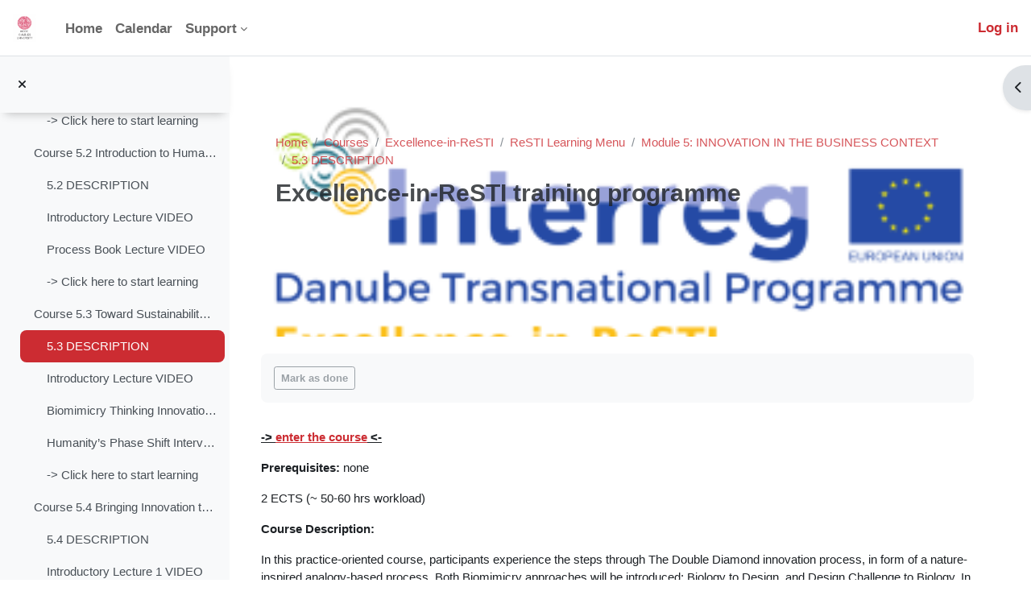

--- FILE ---
content_type: text/html; charset=utf-8
request_url: https://mooc.cuni.cz/mod/page/view.php?id=516
body_size: 11080
content:
<!DOCTYPE html>

<html  dir="ltr" lang="en" xml:lang="en">
<head>
    <title>ReSTI Learning Menu: 5.3 DESCRIPTION | mooc</title>
    <link rel="shortcut icon" href="https://mooc.cuni.cz/pluginfile.php/1/core_admin/favicon/64x64/1761497905/red.png" />
    <style type="text/css">.admin_settingspage_tabs_with_tertiary .dropdown-toggle { font-size: 1.875rem !important; }
h2:has(+ .admin_settingspage_tabs_with_tertiary) { display: none; }</style><style type="text/css">.admin_settingspage_tabs_with_tertiary .dropdown-toggle { font-size: 1.875rem !important; }
h2:has(+ .admin_settingspage_tabs_with_tertiary) { display: none; }</style><meta http-equiv="Content-Type" content="text/html; charset=utf-8" />
<meta name="keywords" content="moodle, ReSTI Learning Menu: 5.3 DESCRIPTION | mooc" />
<link rel="stylesheet" type="text/css" href="https://mooc.cuni.cz/theme/yui_combo.php/rollup/3.18.1/yui-moodlesimple-min.css" /><script id="firstthemesheet" type="text/css">/** Required in order to fix style inclusion problems in IE with YUI **/</script><link rel="stylesheet" type="text/css" href="https://mooc.cuni.cz/theme/styles.php/almondb/1761497905_1/all" />
<link rel="stylesheet" type="text/css" href="https://mooc.cuni.cz/course/format/onetopic/styles.php" />
<link rel="stylesheet" type="text/css" href="https://mooc.cuni.cz/theme/almondb/style/frontpage.css" />
<link rel="stylesheet" type="text/css" href="https://mooc.cuni.cz/theme/almondb/style/splide.min.css" />
<script>
//<![CDATA[
var M = {}; M.yui = {};
M.pageloadstarttime = new Date();
M.cfg = {"wwwroot":"https:\/\/mooc.cuni.cz","apibase":"https:\/\/mooc.cuni.cz\/r.php\/api","homeurl":{},"sesskey":"mjwuY5w9tX","sessiontimeout":"14400","sessiontimeoutwarning":1200,"themerev":"1761497905","slasharguments":1,"theme":"almondb","iconsystemmodule":"core\/icon_system_fontawesome","jsrev":"1761497905","admin":"admin","svgicons":true,"usertimezone":"Europe\/Prague","language":"en","courseId":24,"courseContextId":769,"contextid":877,"contextInstanceId":516,"langrev":1761497905,"templaterev":"1761497905","siteId":1,"userId":1};var yui1ConfigFn = function(me) {if(/-skin|reset|fonts|grids|base/.test(me.name)){me.type='css';me.path=me.path.replace(/\.js/,'.css');me.path=me.path.replace(/\/yui2-skin/,'/assets/skins/sam/yui2-skin')}};
var yui2ConfigFn = function(me) {var parts=me.name.replace(/^moodle-/,'').split('-'),component=parts.shift(),module=parts[0],min='-min';if(/-(skin|core)$/.test(me.name)){parts.pop();me.type='css';min=''}
if(module){var filename=parts.join('-');me.path=component+'/'+module+'/'+filename+min+'.'+me.type}else{me.path=component+'/'+component+'.'+me.type}};
YUI_config = {"debug":false,"base":"https:\/\/mooc.cuni.cz\/lib\/yuilib\/3.18.1\/","comboBase":"https:\/\/mooc.cuni.cz\/theme\/yui_combo.php\/","combine":true,"filter":null,"insertBefore":"firstthemesheet","groups":{"yui2":{"base":"https:\/\/mooc.cuni.cz\/lib\/yuilib\/2in3\/2.9.0\/build\/","comboBase":"https:\/\/mooc.cuni.cz\/theme\/yui_combo.php\/","combine":true,"ext":false,"root":"2in3\/2.9.0\/build\/","patterns":{"yui2-":{"group":"yui2","configFn":yui1ConfigFn}}},"moodle":{"name":"moodle","base":"https:\/\/mooc.cuni.cz\/theme\/yui_combo.php\/m\/1761497905\/","combine":true,"comboBase":"https:\/\/mooc.cuni.cz\/theme\/yui_combo.php\/","ext":false,"root":"m\/1761497905\/","patterns":{"moodle-":{"group":"moodle","configFn":yui2ConfigFn}},"filter":null,"modules":{"moodle-core-event":{"requires":["event-custom"]},"moodle-core-chooserdialogue":{"requires":["base","panel","moodle-core-notification"]},"moodle-core-actionmenu":{"requires":["base","event","node-event-simulate"]},"moodle-core-lockscroll":{"requires":["plugin","base-build"]},"moodle-core-maintenancemodetimer":{"requires":["base","node"]},"moodle-core-notification":{"requires":["moodle-core-notification-dialogue","moodle-core-notification-alert","moodle-core-notification-confirm","moodle-core-notification-exception","moodle-core-notification-ajaxexception"]},"moodle-core-notification-dialogue":{"requires":["base","node","panel","escape","event-key","dd-plugin","moodle-core-widget-focusafterclose","moodle-core-lockscroll"]},"moodle-core-notification-alert":{"requires":["moodle-core-notification-dialogue"]},"moodle-core-notification-confirm":{"requires":["moodle-core-notification-dialogue"]},"moodle-core-notification-exception":{"requires":["moodle-core-notification-dialogue"]},"moodle-core-notification-ajaxexception":{"requires":["moodle-core-notification-dialogue"]},"moodle-core-handlebars":{"condition":{"trigger":"handlebars","when":"after"}},"moodle-core-blocks":{"requires":["base","node","io","dom","dd","dd-scroll","moodle-core-dragdrop","moodle-core-notification"]},"moodle-core-dragdrop":{"requires":["base","node","io","dom","dd","event-key","event-focus","moodle-core-notification"]},"moodle-core_availability-form":{"requires":["base","node","event","event-delegate","panel","moodle-core-notification-dialogue","json"]},"moodle-course-util":{"requires":["node"],"use":["moodle-course-util-base"],"submodules":{"moodle-course-util-base":{},"moodle-course-util-section":{"requires":["node","moodle-course-util-base"]},"moodle-course-util-cm":{"requires":["node","moodle-course-util-base"]}}},"moodle-course-categoryexpander":{"requires":["node","event-key"]},"moodle-course-management":{"requires":["base","node","io-base","moodle-core-notification-exception","json-parse","dd-constrain","dd-proxy","dd-drop","dd-delegate","node-event-delegate"]},"moodle-course-dragdrop":{"requires":["base","node","io","dom","dd","dd-scroll","moodle-core-dragdrop","moodle-core-notification","moodle-course-coursebase","moodle-course-util"]},"moodle-form-shortforms":{"requires":["node","base","selector-css3","moodle-core-event"]},"moodle-form-dateselector":{"requires":["base","node","overlay","calendar"]},"moodle-question-searchform":{"requires":["base","node"]},"moodle-question-chooser":{"requires":["moodle-core-chooserdialogue"]},"moodle-availability_completion-form":{"requires":["base","node","event","moodle-core_availability-form"]},"moodle-availability_date-form":{"requires":["base","node","event","io","moodle-core_availability-form"]},"moodle-availability_grade-form":{"requires":["base","node","event","moodle-core_availability-form"]},"moodle-availability_group-form":{"requires":["base","node","event","moodle-core_availability-form"]},"moodle-availability_grouping-form":{"requires":["base","node","event","moodle-core_availability-form"]},"moodle-availability_language-form":{"requires":["base","node","event","node-event-simulate","moodle-core_availability-form"]},"moodle-availability_profile-form":{"requires":["base","node","event","moodle-core_availability-form"]},"moodle-mod_assign-history":{"requires":["node","transition"]},"moodle-mod_attendance-groupfilter":{"requires":["base","node"]},"moodle-mod_customcert-rearrange":{"requires":["dd-delegate","dd-drag"]},"moodle-mod_quiz-util":{"requires":["node","moodle-core-actionmenu"],"use":["moodle-mod_quiz-util-base"],"submodules":{"moodle-mod_quiz-util-base":{},"moodle-mod_quiz-util-slot":{"requires":["node","moodle-mod_quiz-util-base"]},"moodle-mod_quiz-util-page":{"requires":["node","moodle-mod_quiz-util-base"]}}},"moodle-mod_quiz-autosave":{"requires":["base","node","event","event-valuechange","node-event-delegate","io-form","datatype-date-format"]},"moodle-mod_quiz-quizbase":{"requires":["base","node"]},"moodle-mod_quiz-toolboxes":{"requires":["base","node","event","event-key","io","moodle-mod_quiz-quizbase","moodle-mod_quiz-util-slot","moodle-core-notification-ajaxexception"]},"moodle-mod_quiz-questionchooser":{"requires":["moodle-core-chooserdialogue","moodle-mod_quiz-util","querystring-parse"]},"moodle-mod_quiz-modform":{"requires":["base","node","event"]},"moodle-mod_quiz-dragdrop":{"requires":["base","node","io","dom","dd","dd-scroll","moodle-core-dragdrop","moodle-core-notification","moodle-mod_quiz-quizbase","moodle-mod_quiz-util-base","moodle-mod_quiz-util-page","moodle-mod_quiz-util-slot","moodle-course-util"]},"moodle-message_airnotifier-toolboxes":{"requires":["base","node","io"]},"moodle-editor_atto-rangy":{"requires":[]},"moodle-editor_atto-editor":{"requires":["node","transition","io","overlay","escape","event","event-simulate","event-custom","node-event-html5","node-event-simulate","yui-throttle","moodle-core-notification-dialogue","moodle-editor_atto-rangy","handlebars","timers","querystring-stringify"]},"moodle-editor_atto-plugin":{"requires":["node","base","escape","event","event-outside","handlebars","event-custom","timers","moodle-editor_atto-menu"]},"moodle-editor_atto-menu":{"requires":["moodle-core-notification-dialogue","node","event","event-custom"]},"moodle-report_eventlist-eventfilter":{"requires":["base","event","node","node-event-delegate","datatable","autocomplete","autocomplete-filters"]},"moodle-report_loglive-fetchlogs":{"requires":["base","event","node","io","node-event-delegate"]},"moodle-gradereport_history-userselector":{"requires":["escape","event-delegate","event-key","handlebars","io-base","json-parse","moodle-core-notification-dialogue"]},"moodle-qbank_editquestion-chooser":{"requires":["moodle-core-chooserdialogue"]},"moodle-tool_lp-dragdrop-reorder":{"requires":["moodle-core-dragdrop"]},"moodle-assignfeedback_editpdf-editor":{"requires":["base","event","node","io","graphics","json","event-move","event-resize","transition","querystring-stringify-simple","moodle-core-notification-dialog","moodle-core-notification-alert","moodle-core-notification-warning","moodle-core-notification-exception","moodle-core-notification-ajaxexception"]},"moodle-atto_accessibilitychecker-button":{"requires":["color-base","moodle-editor_atto-plugin"]},"moodle-atto_accessibilityhelper-button":{"requires":["moodle-editor_atto-plugin"]},"moodle-atto_align-button":{"requires":["moodle-editor_atto-plugin"]},"moodle-atto_bold-button":{"requires":["moodle-editor_atto-plugin"]},"moodle-atto_charmap-button":{"requires":["moodle-editor_atto-plugin"]},"moodle-atto_clear-button":{"requires":["moodle-editor_atto-plugin"]},"moodle-atto_collapse-button":{"requires":["moodle-editor_atto-plugin"]},"moodle-atto_count-button":{"requires":["io","json-parse","moodle-editor_atto-plugin"]},"moodle-atto_emojipicker-button":{"requires":["moodle-editor_atto-plugin"]},"moodle-atto_emoticon-button":{"requires":["moodle-editor_atto-plugin"]},"moodle-atto_equation-button":{"requires":["moodle-editor_atto-plugin","moodle-core-event","io","event-valuechange","tabview","array-extras"]},"moodle-atto_h5p-button":{"requires":["moodle-editor_atto-plugin"]},"moodle-atto_html-beautify":{},"moodle-atto_html-button":{"requires":["promise","moodle-editor_atto-plugin","moodle-atto_html-beautify","moodle-atto_html-codemirror","event-valuechange"]},"moodle-atto_html-codemirror":{"requires":["moodle-atto_html-codemirror-skin"]},"moodle-atto_image-button":{"requires":["moodle-editor_atto-plugin"]},"moodle-atto_indent-button":{"requires":["moodle-editor_atto-plugin"]},"moodle-atto_italic-button":{"requires":["moodle-editor_atto-plugin"]},"moodle-atto_link-button":{"requires":["moodle-editor_atto-plugin"]},"moodle-atto_managefiles-usedfiles":{"requires":["node","escape"]},"moodle-atto_managefiles-button":{"requires":["moodle-editor_atto-plugin"]},"moodle-atto_media-button":{"requires":["moodle-editor_atto-plugin","moodle-form-shortforms"]},"moodle-atto_noautolink-button":{"requires":["moodle-editor_atto-plugin"]},"moodle-atto_orderedlist-button":{"requires":["moodle-editor_atto-plugin"]},"moodle-atto_recordrtc-recording":{"requires":["moodle-atto_recordrtc-button"]},"moodle-atto_recordrtc-button":{"requires":["moodle-editor_atto-plugin","moodle-atto_recordrtc-recording"]},"moodle-atto_rtl-button":{"requires":["moodle-editor_atto-plugin"]},"moodle-atto_strike-button":{"requires":["moodle-editor_atto-plugin"]},"moodle-atto_subscript-button":{"requires":["moodle-editor_atto-plugin"]},"moodle-atto_superscript-button":{"requires":["moodle-editor_atto-plugin"]},"moodle-atto_table-button":{"requires":["moodle-editor_atto-plugin","moodle-editor_atto-menu","event","event-valuechange"]},"moodle-atto_title-button":{"requires":["moodle-editor_atto-plugin"]},"moodle-atto_underline-button":{"requires":["moodle-editor_atto-plugin"]},"moodle-atto_undo-button":{"requires":["moodle-editor_atto-plugin"]},"moodle-atto_unorderedlist-button":{"requires":["moodle-editor_atto-plugin"]}}},"gallery":{"name":"gallery","base":"https:\/\/mooc.cuni.cz\/lib\/yuilib\/gallery\/","combine":true,"comboBase":"https:\/\/mooc.cuni.cz\/theme\/yui_combo.php\/","ext":false,"root":"gallery\/1761497905\/","patterns":{"gallery-":{"group":"gallery"}}}},"modules":{"core_filepicker":{"name":"core_filepicker","fullpath":"https:\/\/mooc.cuni.cz\/lib\/javascript.php\/1761497905\/repository\/filepicker.js","requires":["base","node","node-event-simulate","json","async-queue","io-base","io-upload-iframe","io-form","yui2-treeview","panel","cookie","datatable","datatable-sort","resize-plugin","dd-plugin","escape","moodle-core_filepicker","moodle-core-notification-dialogue"]},"core_comment":{"name":"core_comment","fullpath":"https:\/\/mooc.cuni.cz\/lib\/javascript.php\/1761497905\/comment\/comment.js","requires":["base","io-base","node","json","yui2-animation","overlay","escape"]}},"logInclude":[],"logExclude":[],"logLevel":null};
M.yui.loader = {modules: {}};

//]]>
</script>

<script type="text/javascript">
window.addEventListener('DOMContentLoaded', function () {
    console.log("EMBEDDING VIDEOS");
    const videoLinks = document.querySelectorAll('a.videoadmin-eu, a.fs-video, a.knihovna-video');

    videoLinks.forEach(link => {
        // Získání videoId s fallbacky jako v originále
        let videoId = link.dataset.video || '';
        if (!videoId) {
            if (link.href.includes('#')) {
                const hashValue = link.href.split('#')[1] || '';
                if (hashValue.includes('-')) {
                    videoId = hashValue.split('-')[0];
                } else {
                    videoId = hashValue;
                }
            } else {
                videoId = link.href;
            }
        }
        let embedUrl;

        // Způsob embedování dle třídy
        if (link.classList.contains('fs-video')) {
            embedUrl = `https://stream.cuni.cz/cs/Detail/${videoId}`;
        } else if (link.classList.contains('knihovna-video')) {
            embedUrl = `https://embed.cuni.fenomio.stream/media/embed/${videoId}`;
        } else {
            embedUrl = `https://embed.cuni.fenomio.stream/media/embed/${videoId}`;
        }

        // Rozměry z datových atributů, jinak stylů, jinak default
        let width = link.dataset.width || link.style.width || 640;
        let height = link.dataset.height || link.style.height || 360;

        const iframe = document.createElement('iframe');
        iframe.setAttribute('src', embedUrl);
        iframe.setAttribute('width', width);
        iframe.setAttribute('height', height);
        iframe.setAttribute('frameborder', '0');
        iframe.setAttribute('allowfullscreen', 'true');
        iframe.style.display = 'block';

        link.parentNode.replaceChild(iframe, link);
        console.log("EMBEDDED: " + embedUrl);
    });
});
</script>

</script><meta name="robots" content="noindex" />
    <meta name="viewport" content="width=device-width, initial-scale=1.0">
</head>
<body  id="page-mod-page-view" class="format-weeks limitedwidth  path-mod path-mod-page chrome dir-ltr lang-en yui-skin-sam yui3-skin-sam mooc-cuni-cz pagelayout-incourse course-24 context-877 cmid-516 cm-type-page category-5 theme uses-drawers drawer-open-index">
<div class="toast-wrapper mx-auto py-0 fixed-top" role="status" aria-live="polite"></div>
<div id="page-wrapper" class="d-print-block">

    <div>
    <a class="sr-only sr-only-focusable" href="#maincontent">Skip to main content</a>
</div><script src="https://mooc.cuni.cz/lib/javascript.php/1761497905/lib/polyfills/polyfill.js"></script>
<script src="https://mooc.cuni.cz/theme/yui_combo.php/rollup/3.18.1/yui-moodlesimple-min.js"></script><script src="https://mooc.cuni.cz/lib/javascript.php/1761497905/lib/javascript-static.js"></script>
<script>
//<![CDATA[
document.body.className += ' jsenabled';
//]]>
</script>



    <nav class="navbar fixed-top navbar-light bg-white navbar-expand" aria-label="Site navigation">
    
        <button class="navbar-toggler aabtn d-block d-md-none px-1 my-1 border-0" data-toggler="drawers" data-action="toggle" data-target="theme_boost-drawers-primary">
            <span class="navbar-toggler-icon"></span>
            <span class="sr-only">Side panel</span>
        </button>
        <a href="https://mooc.cuni.cz/" class="navbar-brand d-none d-xl-flex align-items-center m-0 mr-4 p-0 aabtn">
                <img src="https://mooc.cuni.cz/pluginfile.php/1/core_admin/logo/0x200/1761497905/logo.png" class="logo mr-1" alt="mooc">
        </a>
            <div class="primary-navigation">
                <nav class="moremenu navigation">
                    <ul id="moremenu-6976cd9b55c5c-navbar-nav" role="menubar" class="nav more-nav navbar-nav">
                                <li data-key="home" class="nav-item" role="none" data-forceintomoremenu="false">
                                            <a role="menuitem" class="nav-link  "
                                                href="https://mooc.cuni.cz/"
                                                
                                                
                                                data-disableactive="true"
                                                tabindex="-1"
                                            >
                                                Home
                                            </a>
                                </li>
                                <li data-key="calendar" class="nav-item" role="none" data-forceintomoremenu="false">
                                            <a role="menuitem" class="nav-link  "
                                                href="https://mooc.cuni.cz/calendar/view.php?view=month"
                                                
                                                
                                                data-disableactive="true"
                                                tabindex="-1"
                                            >
                                                Calendar
                                            </a>
                                </li>
                                <li class="dropdown nav-item" role="none" data-forceintomoremenu="false">
                                    <a class="dropdown-toggle nav-link  " id="drop-down-6976cd9b55a52" role="menuitem" data-toggle="dropdown"
                                        aria-haspopup="true" aria-expanded="false" href="#" aria-controls="drop-down-menu-6976cd9b55a52"
                                        
                                        
                                        tabindex="-1"
                                    >
                                        Support
                                    </a>
                                    <div class="dropdown-menu" role="menu" id="drop-down-menu-6976cd9b55a52" aria-labelledby="drop-down-6976cd9b55a52">
                                                    <a class="dropdown-item" role="menuitem" href="https://elearning.cuni.cz/english/contacts/"  data-disableactive="true" tabindex="-1"
                                                        
                                                    >
                                                        Usersupport
                                                    </a>
                                                    <a class="dropdown-item" role="menuitem" href="https://dl1.cuni.cz/local/notice_en.html"  data-disableactive="true" tabindex="-1"
                                                        
                                                    >
                                                        GDPR
                                                    </a>
                                    </div>
                                </li>
                        <li role="none" class="nav-item dropdown dropdownmoremenu d-none" data-region="morebutton">
                            <a class="dropdown-toggle nav-link " href="#" id="moremenu-dropdown-6976cd9b55c5c" role="menuitem" data-toggle="dropdown" aria-haspopup="true" aria-expanded="false" tabindex="-1">
                                More
                            </a>
                            <ul class="dropdown-menu dropdown-menu-left" data-region="moredropdown" aria-labelledby="moremenu-dropdown-6976cd9b55c5c" role="menu">
                            </ul>
                        </li>
                    </ul>
                </nav>
            </div>
    
        <ul class="navbar-nav d-none d-md-flex my-1 px-1">
            <!-- page_heading_menu -->
            
        </ul>
    
        <div id="usernavigation" class="navbar-nav ml-auto">
            
            <div class="d-flex align-items-stretch usermenu-container" data-region="usermenu">
                    <div class="usermenu" 
                        data-toggle="tooltip" data-placement="bottom" 
                        title="You are currently using guest access">
                            <span class="login pl-2">
                                    <a href="https://mooc.cuni.cz/login/index.php">Log in</a>
                            </span>
                    </div>
            </div>
            
        </div>
    </nav>
    

<div  class="drawer drawer-left drawer-primary d-print-none not-initialized" data-region="fixed-drawer" id="theme_boost-drawers-primary" data-preference="" data-state="show-drawer-primary" data-forceopen="0" data-close-on-resize="1">
    <div class="drawerheader">
        <button
            class="btn drawertoggle icon-no-margin hidden"
            data-toggler="drawers"
            data-action="closedrawer"
            data-target="theme_boost-drawers-primary"
            data-toggle="tooltip"
            data-placement="right"
            title="Close drawer"
        >
            <i class="icon fa fa-xmark fa-fw " aria-hidden="true" ></i>
        </button>
                <a
            href="https://mooc.cuni.cz/"
            title="mooc"
            data-region="site-home-link"
            class="aabtn text-reset d-flex align-items-center py-1 h-100"
        >
                <img src="https://mooc.cuni.cz/pluginfile.php/1/core_admin/logocompact/300x300/1761497905/moodle.png" class="logo py-1 h-100" alt="mooc">
        </a>

        <div class="drawerheadercontent hidden">
            
        </div>
    </div>
    <div class="drawercontent drag-container" data-usertour="scroller">
                <div class="list-group">
                <a href="https://mooc.cuni.cz/" class="list-group-item list-group-item-action  " >
                    Home
                </a>
                <a href="https://mooc.cuni.cz/calendar/view.php?view=month" class="list-group-item list-group-item-action  " >
                    Calendar
                </a>
                <a id="drop-down-7" href="#" class="list-group-item list-group-item-action icons-collapse-expand collapsed d-flex" data-toggle="collapse" data-target="#drop-down-menu-7" aria-expanded="false" aria-controls="drop-down-menu-7">
                    Support
                    <span class="ms-auto expanded-icon icon-no-margin mx-2">
                        <i class="icon fa fa-chevron-down fa-fw " aria-hidden="true" ></i>
                        <span class="sr-only">
                            Collapse
                        </span>
                    </span>
                    <span class="ms-auto collapsed-icon icon-no-margin mx-2">
                        <i class="icon fa fa-chevron-right fa-fw " aria-hidden="true" ></i>
                        <span class="sr-only">
                            Expand
                        </span>
                    </span>
                </a>
                <div class="collapse list-group-item p-0 border-0" role="menu" id="drop-down-menu-7" aria-labelledby="drop-down-7">
                             <a href="https://elearning.cuni.cz/english/contacts/" class="ps-5 bg-light list-group-item list-group-item-action">Usersupport</a>
                             <a href="https://dl1.cuni.cz/local/notice_en.html" class="ps-5 bg-light list-group-item list-group-item-action">GDPR</a>
                </div>
        </div>

    </div>
</div>
        <div  class="drawer drawer-left show d-print-none not-initialized" data-region="fixed-drawer" id="theme_boost-drawers-courseindex" data-preference="drawer-open-index" data-state="show-drawer-left" data-forceopen="0" data-close-on-resize="0">
    <div class="drawerheader">
        <button
            class="btn drawertoggle icon-no-margin hidden"
            data-toggler="drawers"
            data-action="closedrawer"
            data-target="theme_boost-drawers-courseindex"
            data-toggle="tooltip"
            data-placement="right"
            title="Close course index"
        >
            <i class="icon fa fa-xmark fa-fw " aria-hidden="true" ></i>
        </button>
        
        <div class="drawerheadercontent hidden">
            
        </div>
    </div>
    <div class="drawercontent drag-container" data-usertour="scroller">
                        <nav id="courseindex" class="courseindex">
    <div id="courseindex-content">
        <div data-region="loading-placeholder-content" aria-hidden="true" id="course-index-placeholder">
            <ul class="placeholders list-unstyled px-5">
                <li>
                    <div class="col-md-6 p-0 d-flex align-items-center">
                        <div class="bg-pulse-grey rounded-circle me-2"></div>
                        <div class="bg-pulse-grey w-100"></div>
                    </div>
                </li>
                <li>
                    <div class="col-md-6 p-0 d-flex align-items-center">
                        <div class="bg-pulse-grey rounded-circle me-2"></div>
                        <div class="bg-pulse-grey w-100"></div>
                    </div>
                </li>
                <li>
                    <div class="col-md-6 p-0 d-flex align-items-center">
                        <div class="bg-pulse-grey rounded-circle me-2"></div>
                        <div class="bg-pulse-grey w-100"></div>
                    </div>
                </li>
                <li>
                    <div class="col-md-6 p-0 d-flex align-items-center">
                        <div class="bg-pulse-grey rounded-circle me-2"></div>
                        <div class="bg-pulse-grey w-100"></div>
                    </div>
                </li>
            </ul>
        </div>
    </div>
</nav>

    </div>
</div>
        <div  class="drawer drawer-right d-print-none not-initialized" data-region="fixed-drawer" id="theme_boost-drawers-blocks" data-preference="drawer-open-block" data-state="show-drawer-right" data-forceopen="" data-close-on-resize="1">
    <div class="drawerheader">
        <button
            class="btn drawertoggle icon-no-margin hidden"
            data-toggler="drawers"
            data-action="closedrawer"
            data-target="theme_boost-drawers-blocks"
            data-toggle="tooltip"
            data-placement="left"
            title="Close block drawer"
        >
            <i class="icon fa fa-xmark fa-fw " aria-hidden="true" ></i>
        </button>
        
        <div class="drawerheadercontent hidden">
            
        </div>
    </div>
    <div class="drawercontent drag-container" data-usertour="scroller">
                        <section class="d-print-none" aria-label="Blocks">
                    
                    <aside id="block-region-side-pre" class="block-region" data-blockregion="side-pre" data-droptarget="1" aria-labelledby="side-pre-block-region-heading"><h2 class="sr-only" id="side-pre-block-region-heading">Blocks</h2><a href="#sb-1" class="sr-only sr-only-focusable">Skip Course completion status</a>

<section id="inst201"
     class=" block_completionstatus block  card mb-3"
     role="region"
     data-block="completionstatus"
     data-instance-id="201"
          aria-labelledby="instance-201-header"
     >

    <div class="card-body p-3">

            <h3 id="instance-201-header" class="h5 card-title d-inline">Course completion status</h3>


        <div class="card-text content mt-3">
            You are currently not being tracked by completion in this course
            <div class="footer"></div>
            
        </div>

    </div>

</section>

  <span id="sb-1"></span></aside>
                </section>

    </div>
</div>
    <div id="page" data-region="mainpage" data-usertour="scroller" class="drawers show-drawer-left  drag-container">
        <div id="topofscroll" class="main-inner">
            <div class="drawer-toggles d-flex">
                    <div class="drawer-toggler drawer-left-toggle open-nav d-print-none">
                        <button
                            class="btn icon-no-margin"
                            data-toggler="drawers"
                            data-action="toggle"
                            data-target="theme_boost-drawers-courseindex"
                            data-toggle="tooltip"
                            data-placement="right"
                            title="Open course index"
                        >
                            <span class="sr-only">Open course index</span>
                            <i class="icon fa fa-list fa-fw " aria-hidden="true" ></i>
                        </button>
                    </div>
                    <div class="drawer-toggler drawer-right-toggle ml-auto d-print-none">
                        <button
                            class="btn icon-no-margin"
                            data-toggler="drawers"
                            data-action="toggle"
                            data-target="theme_boost-drawers-blocks"
                            data-toggle="tooltip"
                            data-placement="right"
                            title="Open block drawer"
                        >
                            <span class="sr-only">Open block drawer</span>
                            <span class="dir-rtl-hide"><i class="icon fa fa-chevron-left fa-fw " aria-hidden="true" ></i></span>
                            <span class="dir-ltr-hide"><i class="icon fa fa-chevron-right fa-fw " aria-hidden="true" ></i></span>
                        </button>
                    </div>
            </div>
            <div class="page-header-wrapper has-course-header-image">
                <div class="course-header-bg">
                    <div class="course-header-image" 
                        style="background-image: url('https://mooc.cuni.cz/pluginfile.php/769/course/overviewfiles/logo.png');">
                    </div>
                    <div class="course-header-txt mx-2">
                        <header id="page-header" class="header-maxwidth d-print-none">
    <div class="w-100">
        <div class="d-flex flex-wrap">
            <div id="page-navbar">
                <nav aria-label="Navigation bar">
    <ol class="breadcrumb">
                <li class="breadcrumb-item">
                    <a href="https://mooc.cuni.cz/"
                        
                        
                        
                    >
                        Home
                    </a>
                </li>
        
                <li class="breadcrumb-item">
                    <a href="https://mooc.cuni.cz/course/index.php"
                        
                        
                        
                    >
                        Courses
                    </a>
                </li>
        
                <li class="breadcrumb-item">
                    <a href="https://mooc.cuni.cz/course/index.php?categoryid=5"
                        
                        
                        
                    >
                        Excellence-in-ReSTI
                    </a>
                </li>
        
                <li class="breadcrumb-item">
                    <a href="https://mooc.cuni.cz/course/view.php?id=24"
                        
                        title="Excellence-in-ReSTI training programme"
                        
                    >
                        ReSTI Learning Menu
                    </a>
                </li>
        
                <li class="breadcrumb-item">
                    <a href="https://mooc.cuni.cz/course/section.php?id=251"
                        
                        
                        data-section-name-for="251" 
                    >
                        Module 5:  INNOVATION IN THE BUSINESS CONTEXT
                    </a>
                </li>
        
                <li class="breadcrumb-item">
                    <a href="https://mooc.cuni.cz/mod/page/view.php?id=516"
                        aria-current="page"
                        title="Page"
                        
                    >
                        5.3 DESCRIPTION
                    </a>
                </li>
        </ol>
</nav>
            </div>
            <div class="ms-auto d-flex">
                
            </div>
            <div id="course-header">
                
            </div>
        </div>
        <div class="d-flex align-items-center">
                    <div class="me-auto">
                        <div class="page-context-header d-flex flex-wrap align-items-center mb-2">
    <div class="page-header-headings">
        <h1 class="h2 mb-0">Excellence-in-ReSTI training programme</h1>
    </div>
</div>
                    </div>
            <div class="header-actions-container ms-auto" data-region="header-actions-container">
            </div>
        </div>
    </div>
</header>
                    </div>
                </div>    
            </div>


            <div id="page-content" class="pb-3 d-print-block">
                <div id="region-main-box">
                    <section id="region-main" aria-label="Content">

                        <span class="notifications" id="user-notifications"></span>
                            <span id="maincontent"></span>
                            <div class="activity-header" data-for="page-activity-header">
                                    <span class="sr-only">Completion requirements</span>
                                    <div data-region="activity-information" data-activityname="5.3 DESCRIPTION" class="activity-information">

            <div class="completion-info" data-region="completion-info">
                            <button class="btn btn-outline-secondary btn-sm text-nowrap" disabled>
                                Mark as done
                            </button>
                        
            </div>

</div>
</div>
                        <div role="main"><div class="box py-3 generalbox center clearfix"><div class="no-overflow"><p><b><span style=""><strong><b><u>-&gt;&nbsp;<a href="https://mooc.cuni.cz/course/view.php?id=44">enter the course</a>&nbsp;&lt;-</u></b></strong><br></span></b></p><p><b><span style="">Prerequisites</span>:</b>&nbsp;none</p><p>2 ECTS (~ 50-60 hrs workload)<br></p>
<p dir="ltr"><span><b>Course Description:&nbsp;</b></span></p><p dir="ltr">In this practice-oriented course, participants&nbsp;<span style="font-size: 0.9375rem;">experience the steps through The Double&nbsp;</span><span style="font-size: 0.9375rem;">Diamond innovation process, in form of a&nbsp;</span><span style="font-size: 0.9375rem;">nature-inspired analogy-based process. Both&nbsp;</span><span style="font-size: 0.9375rem;">Biomimicry approaches will be introduced:&nbsp;</span><span style="font-size: 0.9375rem;">Biology to Design, and Design Challenge to&nbsp;</span><span style="font-size: 0.9375rem;">Biology. In particular, participants will practice the&nbsp;</span><span style="font-size: 0.9375rem;">4 stages of Biomimicry Thinking: scoping (defining&nbsp;</span><span style="font-size: 0.9375rem;">function the innovation should fulfill in the&nbsp;</span><span style="font-size: 0.9375rem;">end), discovering (nature-based scientific&nbsp;</span><span style="font-size: 0.9375rem;">research searching for models in nature), creating&nbsp;</span><span style="font-size: 0.9375rem;">concepts and prototyping, and evaluating the&nbsp;</span><span style="font-size: 0.9375rem;">proposed innovation against the sustainability&nbsp;</span><span style="font-size: 0.9375rem;">benchmark of the 26 Biomimicry Life Principles.&nbsp;</span><span style="font-size: 0.9375rem;">Research steps include deep scientific research&nbsp;</span><span style="font-size: 0.9375rem;">into general and subject-specific sub-categories&nbsp;</span><span style="font-size: 0.9375rem;">of biology and/or ecology in order to discover&nbsp;</span><span style="font-size: 0.9375rem;">the strategies nature uses for surviving and&nbsp;</span><span style="font-size: 0.9375rem;">thriving. Systemic sustainability is guaranteed in&nbsp;</span><span style="font-size: 0.9375rem;">this innovation process through the sustainability&nbsp;</span><span style="font-size: 0.9375rem;">mandate that is built into the design process. In&nbsp;</span><span style="font-size: 0.9375rem;">subsequent courses (5.4 and 5.5) participants&nbsp;</span><span style="font-size: 0.9375rem;">have a chance to bring their innovation to market&nbsp;</span><span style="font-size: 0.9375rem;">and develop a business opportunity for their&nbsp;innovation.</span></p><p dir="ltr"><b>Course Objectives:</b></p><p dir="ltr">The main course objectives are</p><p dir="ltr"></p><ul><li>to be introduced to a nature-based innovation practice: Biomimicry-Innovation Inspired by Nature</li><li>to become familiar with the 26 Biomimicry Life Principles as guidelines for sustainable innovations</li><li>to develop a scientific fieldwork practice</li><li>to practice the Biology to Design approach to the Biomimicry Thinking Innovation Process</li><li>to practice the Design Challenge to Biology approach to the Biomimicry Thinking Innovation Process</li><li>to produce concepts and a prototype for a biomimicry innovation</li></ul><p></p><p dir="ltr"><b>Learning Outcomes:</b></p><p dir="ltr">By the end of the course, participants are able to</p><p dir="ltr"></p><ul><li>explain the Biomimicry framework and practice to others</li><li>list what opportunities Biomimicry holds for innovation</li><li>use the six Biomimicry Master Life Principles as a sustainability benchmark</li><li>find strategies in nature to emulate into human-made products, services, processes, and systems</li><li>work with the four stages of the Biomimicry Thinking Innovation Process</li><li>recognize the specific features of biomimetic innovations</li><li><span>lead Biomimicry innovation sessions</span></li></ul><p><strong><b><u>-&gt;&nbsp;<a href="https://mooc.cuni.cz/course/view.php?id=44">enter the course</a>&nbsp;&lt;-</u></b></strong><br></p><p></p><p dir="ltr"><span></span></p></div></div><div class="modified">Last modified: Monday, 11 November 2019, 10:44 AM</div></div>
                        
                        

                    </section>
                </div>
            </div>
        </div>
        
        <footer id="page-footer" class="footer-popover bg-white classhide">
            <div data-region="footer-container-popover">
                <button class="btn btn-icon bg-secondary icon-no-margin btn-footer-popover" data-action="footer-popover" aria-label="Show footer">
                    <i class="icon fa fa-question fa-fw " aria-hidden="true" ></i>
                </button>
            </div>
            <div class="footer-content-popover container" data-region="footer-content-popover">
                    <div class="footer-section p-3 border-bottom">
        
        
                            <div><a href="https://mooc.cuni.cz/user/contactsitesupport.php"><i class="icon fa-regular fa-envelope fa-fw " aria-hidden="true" ></i>Contact site support</a></div>
                    </div>
                <div class="footer-section p-3 border-bottom">
                    <div class="logininfo">
                        <div class="logininfo">You are currently using guest access (<a href="https://mooc.cuni.cz/login/index.php">Log in</a>)</div>
                    </div>
                    <div class="tool_usertours-resettourcontainer">
                    </div>
        
                    <div class="tool_dataprivacy"><a href="https://mooc.cuni.cz/admin/tool/dataprivacy/summary.php">Data retention summary</a></div><div><a class="mobilelink" href="https://download.moodle.org/mobile?version=2024100705.08&amp;lang=en&amp;iosappid=633359593&amp;androidappid=com.moodle.moodlemobile">Get the mobile app</a></div>
                    <script>
//<![CDATA[
var require = {
    baseUrl : 'https://mooc.cuni.cz/lib/requirejs.php/1761497905/',
    // We only support AMD modules with an explicit define() statement.
    enforceDefine: true,
    skipDataMain: true,
    waitSeconds : 0,

    paths: {
        jquery: 'https://mooc.cuni.cz/lib/javascript.php/1761497905/lib/jquery/jquery-3.7.1.min',
        jqueryui: 'https://mooc.cuni.cz/lib/javascript.php/1761497905/lib/jquery/ui-1.13.2/jquery-ui.min',
        jqueryprivate: 'https://mooc.cuni.cz/lib/javascript.php/1761497905/lib/requirejs/jquery-private'
    },

    // Custom jquery config map.
    map: {
      // '*' means all modules will get 'jqueryprivate'
      // for their 'jquery' dependency.
      '*': { jquery: 'jqueryprivate' },

      // 'jquery-private' wants the real jQuery module
      // though. If this line was not here, there would
      // be an unresolvable cyclic dependency.
      jqueryprivate: { jquery: 'jquery' }
    }
};

//]]>
</script>
<script src="https://mooc.cuni.cz/lib/javascript.php/1761497905/lib/requirejs/require.min.js"></script>
<script>
//<![CDATA[
M.util.js_pending("core/first");
require(['core/first'], function() {
require(['core/prefetch'])
;
M.util.js_pending('filter_mathjaxloader/loader'); require(['filter_mathjaxloader/loader'], function(amd) {amd.configure({"mathjaxconfig":"\nMathJax.Hub.Config({\n    config: [\"Accessible.js\", \"Safe.js\"],\n    errorSettings: { message: [\"!\"] },\n    skipStartupTypeset: true,\n    messageStyle: \"none\"\n});\n","lang":"en"}); M.util.js_complete('filter_mathjaxloader/loader');});;
require(["media_videojs/loader"], function(loader) {
    loader.setUp('en');
});;
M.util.js_pending('core_courseformat/courseeditor'); require(['core_courseformat/courseeditor'], function(amd) {amd.setViewFormat("24", {"editing":false,"supportscomponents":true,"statekey":"1761497905_1769393563","overriddenStrings":[]}); M.util.js_complete('core_courseformat/courseeditor');});;

require(['core_courseformat/local/courseindex/placeholder'], function(component) {
    component.init('course-index-placeholder');
});
;

require(['core_courseformat/local/courseindex/drawer'], function(component) {
    component.init('courseindex');
});
;
function legacy_activity_onclick_handler_1(e) { e.halt(); window.open('https://mooc.cuni.cz/mod/url/view.php?id=507&redirect=1', '', 'width=620,height=450,toolbar=no,location=no,menubar=no,copyhistory=no,status=no,directories=no,scrollbars=yes,resizable=yes'); return false; };
function legacy_activity_onclick_handler_2(e) { e.halt(); window.open('https://mooc.cuni.cz/mod/url/view.php?id=512&redirect=1', '', 'width=620,height=450,toolbar=no,location=no,menubar=no,copyhistory=no,status=no,directories=no,scrollbars=yes,resizable=yes'); return false; };
function legacy_activity_onclick_handler_3(e) { e.halt(); window.open('https://mooc.cuni.cz/mod/url/view.php?id=2426&redirect=1', '', 'width=620,height=450,toolbar=no,location=no,menubar=no,copyhistory=no,status=no,directories=no,scrollbars=yes,resizable=yes'); return false; };
function legacy_activity_onclick_handler_4(e) { e.halt(); window.open('https://mooc.cuni.cz/mod/url/view.php?id=517&redirect=1', '', 'width=620,height=450,toolbar=no,location=no,menubar=no,copyhistory=no,status=no,directories=no,scrollbars=yes,resizable=yes'); return false; };
function legacy_activity_onclick_handler_5(e) { e.halt(); window.open('https://mooc.cuni.cz/mod/url/view.php?id=2427&redirect=1', '', 'width=620,height=450,toolbar=no,location=no,menubar=no,copyhistory=no,status=no,directories=no,scrollbars=yes,resizable=yes'); return false; };
function legacy_activity_onclick_handler_6(e) { e.halt(); window.open('https://mooc.cuni.cz/mod/url/view.php?id=2428&redirect=1', '', 'width=620,height=450,toolbar=no,location=no,menubar=no,copyhistory=no,status=no,directories=no,scrollbars=yes,resizable=yes'); return false; };
function legacy_activity_onclick_handler_7(e) { e.halt(); window.open('https://mooc.cuni.cz/mod/url/view.php?id=522&redirect=1', '', 'width=620,height=450,toolbar=no,location=no,menubar=no,copyhistory=no,status=no,directories=no,scrollbars=yes,resizable=yes'); return false; };
function legacy_activity_onclick_handler_8(e) { e.halt(); window.open('https://mooc.cuni.cz/mod/url/view.php?id=2429&redirect=1', '', 'width=620,height=450,toolbar=no,location=no,menubar=no,copyhistory=no,status=no,directories=no,scrollbars=yes,resizable=yes'); return false; };
function legacy_activity_onclick_handler_9(e) { e.halt(); window.open('https://mooc.cuni.cz/mod/url/view.php?id=527&redirect=1', '', 'width=620,height=450,toolbar=no,location=no,menubar=no,copyhistory=no,status=no,directories=no,scrollbars=yes,resizable=yes'); return false; };

require(['core_course/manual_completion_toggle'], toggle => {
    toggle.init()
});
;
M.util.js_pending('core_courseformat/local/content/activity_header'); require(['core_courseformat/local/content/activity_header'], function(amd) {amd.init(); M.util.js_complete('core_courseformat/local/content/activity_header');});;

    require(['core/moremenu'], function(moremenu) {
        moremenu(document.querySelector('#moremenu-6976cd9b55c5c-navbar-nav'));
    });
;

    require(['core/usermenu'], function(UserMenu) {
        UserMenu.init();
    });
;

M.util.js_pending('theme_boost/drawers:load');
require(['theme_boost/drawers'], function() {
    M.util.js_complete('theme_boost/drawers:load');
});
;

M.util.js_pending('theme_boost/drawers:load');
require(['theme_boost/drawers'], function() {
    M.util.js_complete('theme_boost/drawers:load');
});
;

M.util.js_pending('theme_boost/drawers:load');
require(['theme_boost/drawers'], function() {
    M.util.js_complete('theme_boost/drawers:load');
});
;

require(['theme_boost/footer-popover'], function(FooterPopover) {
    FooterPopover.init();
});
;

M.util.js_pending('theme_boost/loader');
require(['theme_boost/loader', 'theme_boost/drawer'], function(Loader, Drawer) {
    Drawer.init();
    M.util.js_complete('theme_boost/loader');
});
;
M.util.js_pending('core/notification'); require(['core/notification'], function(amd) {amd.init(877, []); M.util.js_complete('core/notification');});;
M.util.js_pending('core/log'); require(['core/log'], function(amd) {amd.setConfig({"level":"warn"}); M.util.js_complete('core/log');});;
M.util.js_pending('core/page_global'); require(['core/page_global'], function(amd) {amd.init(); M.util.js_complete('core/page_global');});;
M.util.js_pending('core/utility'); require(['core/utility'], function(amd) {M.util.js_complete('core/utility');});;
M.util.js_pending('core/storage_validation'); require(['core/storage_validation'], function(amd) {amd.init(null); M.util.js_complete('core/storage_validation');});
    M.util.js_complete("core/first");
});
//]]>
</script>
<script src="https://cdn.jsdelivr.net/npm/mathjax@2.7.9/MathJax.js?delayStartupUntil=configured"></script>
<script src="https://mooc.cuni.cz/lib/javascript.php/1761497905/theme/almondb/js/splide.min.js"></script>
<script src="https://mooc.cuni.cz/lib/javascript.php/1761497905/theme/almondb/js/main.js"></script>
<script>
//<![CDATA[
M.str = {"moodle":{"lastmodified":"Last modified","name":"Name","error":"Error","info":"Information","yes":"Yes","no":"No","cancel":"Cancel","confirm":"Confirm","areyousure":"Are you sure?","closebuttontitle":"Close","unknownerror":"Unknown error","file":"File","url":"URL","collapseall":"Collapse all","expandall":"Expand all"},"repository":{"type":"Type","size":"Size","invalidjson":"Invalid JSON string","nofilesattached":"No files attached","filepicker":"File picker","logout":"Logout","nofilesavailable":"No files available","norepositoriesavailable":"Sorry, none of your current repositories can return files in the required format.","fileexistsdialogheader":"File exists","fileexistsdialog_editor":"A file with that name has already been attached to the text you are editing.","fileexistsdialog_filemanager":"A file with that name has already been attached","renameto":"Rename to \"{$a}\"","referencesexist":"There are {$a} links to this file","select":"Select"},"admin":{"confirmdeletecomments":"Are you sure you want to delete the selected comment(s)?","confirmation":"Confirmation"},"debug":{"debuginfo":"Debug info","line":"Line","stacktrace":"Stack trace"},"langconfig":{"labelsep":": "}};
//]]>
</script>
<script>
//<![CDATA[
(function() {M.util.help_popups.setup(Y);
 M.util.js_pending('random6976cd9b529bd11'); Y.on('domready', function() { M.util.js_complete("init");  M.util.js_complete('random6976cd9b529bd11'); });
})();
//]]>
</script>

                </div>
                <div class="footer-section p-3">
                    <div>Powered by <a href="https://moodle.com">Moodle</a></div>
                </div>
            </div>
        
            <div class="footer-content-debugging footer-dark bg-dark text-light">
                <div class="container-fluid footer-dark-inner">
                    
                </div>
            </div>
        </footer>
        <div id="page-footer-frontpage">
                
                <div class="copyright-area bg-dark text-light footer-header-underline">
                   <div class="container">
                        <div class="row ">
                            <div class="col-12 text-center hy-pt-10 social-links">
                                
                            </div>
                            <div class="col-12 text-center">
                                <div class="copyright-area ">
                                    <small>
                                         
                                    </small>
                                </div>
                            </div>
                        </div>
                    </div>
                </div>
        </div>
    </div>
    
</div>


</body></html>